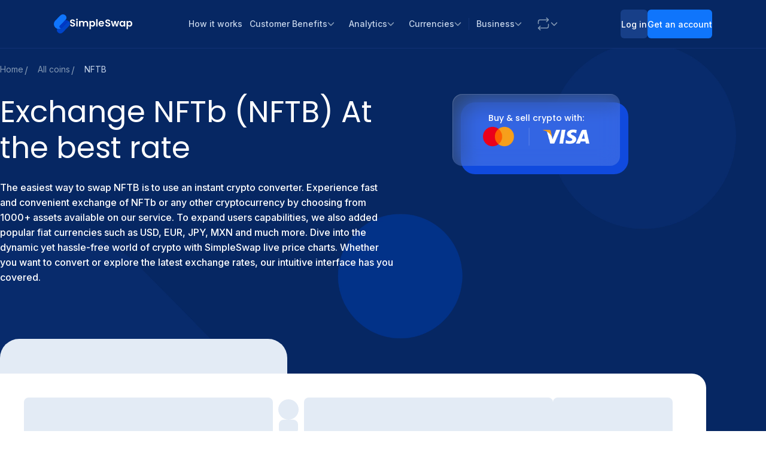

--- FILE ---
content_type: image/svg+xml
request_url: https://static.simpleswap.io/images/currencies-logo/nftb.svg
body_size: 263
content:
<svg width="24" height="24" viewBox="0 0 24 24" fill="none" xmlns="http://www.w3.org/2000/svg">
<path d="M19 0H5C2.23858 0 0 2.23858 0 5V19C0 21.7614 2.23858 24 5 24H19C21.7614 24 24 21.7614 24 19V5C24 2.23858 21.7614 0 19 0Z" fill="black"/>
<path d="M15.4363 5.35512V16.4563H8.56188V5.35512H15.4363ZM16.6439 4.14746H7.35422V17.664H16.6439V4.14746Z" fill="url(#paint0_linear_4401_196578)"/>
<path d="M16.6449 18.6455H7.35513V19.8532H16.6449V18.6455Z" fill="url(#paint1_linear_4401_196578)"/>
<defs>
<linearGradient id="paint0_linear_4401_196578" x1="6.57388" y1="4.73782" x2="17.5116" y2="17.1707" gradientUnits="userSpaceOnUse">
<stop stop-color="#18D3FD"/>
<stop offset="1" stop-color="#DE04FF"/>
</linearGradient>
<linearGradient id="paint1_linear_4401_196578" x1="6" y1="18" x2="6.19138" y2="20.0538" gradientUnits="userSpaceOnUse">
<stop stop-color="#18D3FD"/>
<stop offset="1" stop-color="#DE04FF"/>
</linearGradient>
</defs>
</svg>


--- FILE ---
content_type: image/svg+xml
request_url: https://static.simpleswap.io/images/currencies-logo/cad.svg
body_size: 762
content:
<svg width="24" height="24" viewBox="0 0 24 24" fill="none" xmlns="http://www.w3.org/2000/svg">
<path fill-rule="evenodd" clip-rule="evenodd" d="M12.0827 0.292617C12.2201 0.262858 12.3623 0.264191 12.4991 0.296518L15.0227 0.814239L12.8922 1.37818C12.7052 1.42769 12.5406 1.5246 12.41 1.65394L8.9227 0.977289L12.0827 0.292617ZM12.2281 1.89295L8.38793 1.14784V3.76042L9.47856 3.93633C9.76151 3.94132 10.0442 4.05675 10.2548 4.2879L12.0907 6.30294V2.41948C12.0907 2.2301 12.1401 2.04991 12.2281 1.89295ZM8.86928 4.11083L5.943 3.63885C5.6143 3.58584 5.28201 3.71018 5.06886 3.96596L3.25195 6.14625L7.01362 6.86276C7.04123 6.72867 7.09477 6.59829 7.1748 6.47927L8.56465 4.41231C8.64849 4.28763 8.75268 4.18694 8.86928 4.11083ZM6.99279 7.13293L3.37594 6.444L9.06317 12.6424L12.2038 13.2594L7.26972 7.80279C7.098 7.61289 7.00465 7.37509 6.99279 7.13293ZM12.4287 13.578L9.12848 12.9297V22.8201L12.7761 23.5073C12.6719 23.3458 12.6093 23.1537 12.6054 22.9448L12.4287 13.578ZM13.1268 23.8475L9.29806 23.1261C9.04354 23.0781 8.85919 22.8558 8.85919 22.5968V12.8184L3.14173 6.58706C2.95939 6.38832 2.95217 6.08535 3.12483 5.87815L4.86199 3.79356C5.13604 3.4647 5.56327 3.30483 5.98589 3.373L8.11864 3.71699V1.31035C8.11864 1.05685 8.29543 0.83766 8.54318 0.78398L12.0257 0.0294331C12.2023 -0.00882861 12.3852 -0.00711507 12.5611 0.0344483L15.7934 0.715153L15.7961 0.719661C16.1995 0.797965 16.5346 1.10547 16.6367 1.51525L19.2576 2.22507C19.5755 2.18719 19.9096 2.28969 20.1561 2.5422L21.3708 3.78657C21.7293 4.15374 21.7789 4.72276 21.4896 5.14649L16.332 12.6986V22.6386C16.332 23.1592 15.9597 23.6052 15.4475 23.6984L13.875 23.9843C13.6043 24.0335 13.342 23.9774 13.1268 23.8475ZM18.8104 2.38297L16.6686 1.80289V5.42774L18.489 2.69713C18.5765 2.56589 18.6868 2.46088 18.8104 2.38297Z" fill="#4701FF"/>
</svg>


--- FILE ---
content_type: image/svg+xml
request_url: https://static.simpleswap.io/images/currencies-logo/krw.svg
body_size: 740
content:
<svg width="24" height="24" viewBox="0 0 24 24" fill="none" xmlns="http://www.w3.org/2000/svg">
<g clip-path="url(#clip0_2609_3160)">
<path d="M12 24C18.6276 24 24 18.6276 24 12C24 5.3724 18.6276 0 12 0C5.3724 0 0 5.3724 0 12C0 18.6276 5.3724 24 12 24Z" fill="#F0F0F0"/>
<path d="M16.1734 12.0004C16.1734 13.0444 14.305 15.652 11.9998 15.652C9.69577 15.652 7.82617 13.0444 7.82617 12.0004C7.82617 10.8933 8.26595 9.83158 9.04877 9.04877C9.83158 8.26595 10.8933 7.82617 12.0004 7.82617C13.1074 7.82617 14.1692 8.26595 14.952 9.04877C15.7348 9.83158 16.1746 10.8933 16.1746 12.0004H16.1734Z" fill="#D80027"/>
<path d="M16.1734 12C16.1734 13.1069 15.7337 14.1685 14.951 14.9512C14.1683 15.7339 13.1067 16.1736 11.9998 16.1736C10.8929 16.1736 9.83129 15.7339 9.04859 14.9512C8.26589 14.1685 7.82617 13.1069 7.82617 12" fill="#0052B4"/>
<path d="M17.5342 14.5832L16.4266 15.6896L17.1646 16.4276L18.2722 15.3212L17.5342 14.5832ZM15.6886 16.4288L14.5822 17.5352L15.3202 18.2732L16.4266 17.1656L15.6886 16.4276V16.4288ZM19.7483 16.796L18.6406 17.9036L19.3786 18.6404L20.485 17.534L19.7483 16.796ZM17.9026 18.6416L16.7962 19.748L17.5342 20.486L18.6406 19.3796L17.9026 18.6416ZM18.6406 15.6896L17.5342 16.7972L18.2722 17.534L19.3786 16.4276L18.6406 15.6896ZM16.7974 17.5352L15.6898 18.6416L16.4278 19.3796L17.5342 18.272L16.7962 17.5352H16.7974ZM15.6898 5.36003L18.6418 8.31203L19.3786 7.57283L16.4278 4.62203L15.6898 5.36003ZM14.5834 6.46763L15.6898 7.57403L16.4278 6.83603L15.3214 5.72963L14.5834 6.46763ZM16.4278 8.31203L17.5342 9.41843L18.2722 8.68043L17.1646 7.57403L16.4278 8.31203ZM16.7962 4.25363L17.9026 5.36003L18.6406 4.62203L17.533 3.51562L16.7962 4.25363ZM18.6406 6.09803L19.7483 7.20443L20.485 6.46763L19.3786 5.36003L18.6406 6.09803ZM7.20465 19.748L4.25265 16.796L3.51465 17.5352L6.46665 20.4872L7.20465 19.748ZM8.31105 18.6416L7.20465 17.534L6.46665 18.272L7.57305 19.3784L8.31105 18.6416ZM6.46545 16.7972L5.35905 15.6896L4.62225 16.4276L5.72865 17.534L6.46665 16.7972H6.46545ZM9.41745 17.534L6.46545 14.5832L5.72865 15.3212L8.68065 18.2732L9.41745 17.534ZM4.25265 7.20443L7.20465 4.25243L6.46665 3.51562L3.51465 6.46763L4.25265 7.20443ZM5.35905 8.31083L8.31105 5.35883L7.57305 4.62203L4.62105 7.57403L5.35905 8.31083ZM6.46665 9.41843L9.41865 6.46643L8.68065 5.72963L5.72865 8.68163L6.46665 9.41843Z" fill="black"/>
</g>
<defs>
<clipPath id="clip0_2609_3160">
<rect width="24" height="24" fill="white"/>
</clipPath>
</defs>
</svg>
